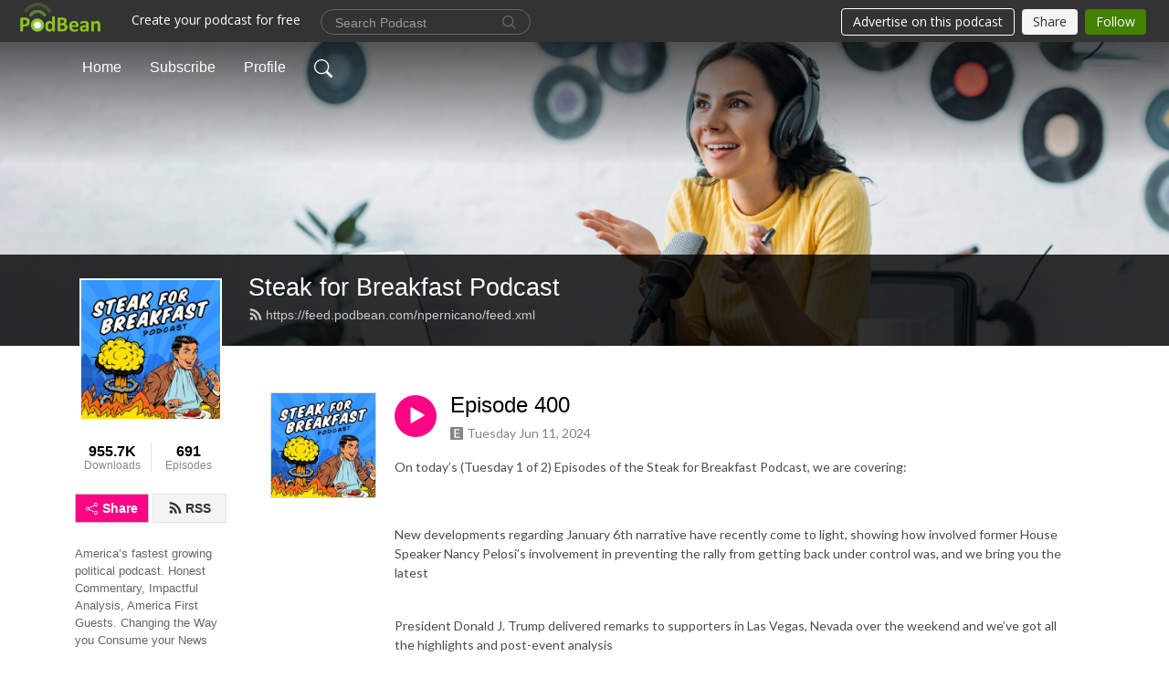

--- FILE ---
content_type: text/html; charset=UTF-8
request_url: https://npernicano.podbean.com/e/episode-400/
body_size: 10246
content:
<!DOCTYPE html>
<html  data-head-attrs=""  lang="en">
<head>
  <meta charset="UTF-8">
  <meta name="viewport" content="width=device-width, initial-scale=1.0">
  <meta name="mobile-web-app-capable" content="yes">
  <meta name="apple-mobile-web-app-status-bar-style" content="black">
  <meta name="theme-color" content="#ffffff">
  <link rel="stylesheet" href="https://cdnjs.cloudflare.com/ajax/libs/twitter-bootstrap/5.0.1/css/bootstrap.min.css" integrity="sha512-Ez0cGzNzHR1tYAv56860NLspgUGuQw16GiOOp/I2LuTmpSK9xDXlgJz3XN4cnpXWDmkNBKXR/VDMTCnAaEooxA==" crossorigin="anonymous" referrerpolicy="no-referrer" />
  <link rel="preconnect" href="https://fonts.googleapis.com">
  <link rel="preconnect" href="https://fonts.gstatic.com" crossorigin>
  <script type="module" crossorigin src="https://pbcdn1.podbean.com/fs1/user-site-dist/assets/index.1ad62341.js"></script>
    <link rel="modulepreload" href="https://pbcdn1.podbean.com/fs1/user-site-dist/assets/vendor.7a484e8a.js">
    <link rel="stylesheet" href="https://pbcdn1.podbean.com/fs1/user-site-dist/assets/index.d710f70e.css">
  <link rel="manifest" href="/user-site/manifest.webmanifest" crossorigin="use-credentials"><title>Episode 400 | Steak for Breakfast Podcast</title><link rel="icon" href="https://www.podbean.com/images/favicon.ico"><link rel="apple-touch-icon" href="https://www.podbean.com/images/favicon.ico"><meta property="og:title" content="Episode 400 | Steak for Breakfast Podcast"><meta property="og:image" content="https://d2bwo9zemjwxh5.cloudfront.net/image-logo/9462482/SFBRSSLOGOexpanded_u4w4hw_1200x628.jpg?s=d38fa10cc04ebde43286ac4634c4479c&amp;e=jpg"><meta property="og:type" content="article"><meta property="og:url" content="https://npernicano.podbean.com/e/episode-400/"><meta property="og:description" content="On today’s (Tuesday 1 of 2) Episodes of the Steak for Breakfast Podcast, we are covering: 
 
New developments regarding January 6th narrative have recently come to light, showing how involved former House Speaker Nancy Pelosi’s involvement in preventing the rally from getting back under control was, and we bring you the latest 
President Donald J. Trump delivered remarks to supporters in Las Vegas, Nevada over the weekend and we’ve got all the highlights and post-event analysis 
Guests: In Order of Appearance 
 
All profile handles are for X (formerly Twitter) 
Brittney Hopper (@brittneytv) Former CBS Journalist 
 
Instagram: https://www.instagram.com/brittneyhoppertv
 
Leader Matt Hall: (@RepMattHall) State Representative, MI-42; Michigan Republican House Leader
 
Website: https://gophouse.org/member/repmatthall/posts
 
Subscribe to the show and rate it, don’t forget to leave a review on Apple Podcasts and Spotify. And find everything Steak for Breakfast at https://linktr.ee/steakforbreakfastpodcast Be sure to listen, like, follow and SHARE our Steak for Breakfast content!
 
Steak for Breakfast: 
SUBSCRIBE on Apple Podcasts: https://podcasts.apple.com/us/podcast/steak-for-breakfast-podcast/id1498791684
 
SUBSCRIBE on Spotify: https://open.spotify.com/show/3MXIB2s8IWLoT4tnBMAH9n?si=izN0KShBSAytW5JBBsKEwQ
 
email the show: steakforbreakfastpodcast@protonmail.com 
 
Steak for Substack: https://steakforbreakfastpodcast.substack.com
 
linktree: https://linktr.ee/steakforbreakfastpodcast
 
MyPillow: Promo Code: STEAK at checkout 
Website: https://mystore.com/steak
Website: https://www.mypillow.com/steak 
Via the Phone: 800-658-8045 
 
My Patriot Cigar Co. Enter Promo Code: STEAK  and save 25%
http://mypatriotcigars.com/usa/steak
 
Man Rubs Enter Promo Code: STEAK15 and save 15%
https://manrubs.com
 
Beard Vet Coffee Enter Promo Code: STEAK and save 10% 
https://www.beardvet.com/
 
BattleBorn Coffee Roasters enter promo code: STEAK and save 20% off your first order 
https://www.battleborn.coffee
 
New Hope Wellness use this link or enter promo code: STEAK during intake for free consultation and $100 off your first order
https://www.newhopewellness.com/steak
Call: 1-800-527-2150"><meta name="description" content="On today’s (Tuesday 1 of 2) Episodes of the Steak for Breakfast Podcast, we are covering: 
 
New developments regarding January 6th narrative have recently come to light, showing how involved former House Speaker Nancy Pelosi’s involvement in preventing the rally from getting back under control was, and we bring you the latest 
President Donald J. Trump delivered remarks to supporters in Las Vegas, Nevada over the weekend and we’ve got all the highlights and post-event analysis 
Guests: In Order of Appearance 
 
All profile handles are for X (formerly Twitter) 
Brittney Hopper (@brittneytv) Former CBS Journalist 
 
Instagram: https://www.instagram.com/brittneyhoppertv
 
Leader Matt Hall: (@RepMattHall) State Representative, MI-42; Michigan Republican House Leader
 
Website: https://gophouse.org/member/repmatthall/posts
 
Subscribe to the show and rate it, don’t forget to leave a review on Apple Podcasts and Spotify. And find everything Steak for Breakfast at https://linktr.ee/steakforbreakfastpodcast Be sure to listen, like, follow and SHARE our Steak for Breakfast content!
 
Steak for Breakfast: 
SUBSCRIBE on Apple Podcasts: https://podcasts.apple.com/us/podcast/steak-for-breakfast-podcast/id1498791684
 
SUBSCRIBE on Spotify: https://open.spotify.com/show/3MXIB2s8IWLoT4tnBMAH9n?si=izN0KShBSAytW5JBBsKEwQ
 
email the show: steakforbreakfastpodcast@protonmail.com 
 
Steak for Substack: https://steakforbreakfastpodcast.substack.com
 
linktree: https://linktr.ee/steakforbreakfastpodcast
 
MyPillow: Promo Code: STEAK at checkout 
Website: https://mystore.com/steak
Website: https://www.mypillow.com/steak 
Via the Phone: 800-658-8045 
 
My Patriot Cigar Co. Enter Promo Code: STEAK  and save 25%
http://mypatriotcigars.com/usa/steak
 
Man Rubs Enter Promo Code: STEAK15 and save 15%
https://manrubs.com
 
Beard Vet Coffee Enter Promo Code: STEAK and save 10% 
https://www.beardvet.com/
 
BattleBorn Coffee Roasters enter promo code: STEAK and save 20% off your first order 
https://www.battleborn.coffee
 
New Hope Wellness use this link or enter promo code: STEAK during intake for free consultation and $100 off your first order
https://www.newhopewellness.com/steak
Call: 1-800-527-2150"><meta name="twitter:card" content="player"><meta name="twitter:site" content="@podbeancom"><meta name="twitter:url" content="https://npernicano.podbean.com/e/episode-400/"><meta name="twitter:title" content="Episode 400 | Steak for Breakfast Podcast"><meta name="twitter:description" content="On today’s (Tuesday 1 of 2) Episodes of the Steak for Breakfast Podcast, we are covering: 
 
New developments regarding January 6th narrative have recently come to light, showing how involved former House Speaker Nancy Pelosi’s involvement in preventing the rally from getting back under control was, and we bring you the latest 
President Donald J. Trump delivered remarks to supporters in Las Vegas, Nevada over the weekend and we’ve got all the highlights and post-event analysis 
Guests: In Order of Appearance 
 
All profile handles are for X (formerly Twitter) 
Brittney Hopper (@brittneytv) Former CBS Journalist 
 
Instagram: https://www.instagram.com/brittneyhoppertv
 
Leader Matt Hall: (@RepMattHall) State Representative, MI-42; Michigan Republican House Leader
 
Website: https://gophouse.org/member/repmatthall/posts
 
Subscribe to the show and rate it, don’t forget to leave a review on Apple Podcasts and Spotify. And find everything Steak for Breakfast at https://linktr.ee/steakforbreakfastpodcast Be sure to listen, like, follow and SHARE our Steak for Breakfast content!
 
Steak for Breakfast: 
SUBSCRIBE on Apple Podcasts: https://podcasts.apple.com/us/podcast/steak-for-breakfast-podcast/id1498791684
 
SUBSCRIBE on Spotify: https://open.spotify.com/show/3MXIB2s8IWLoT4tnBMAH9n?si=izN0KShBSAytW5JBBsKEwQ
 
email the show: steakforbreakfastpodcast@protonmail.com 
 
Steak for Substack: https://steakforbreakfastpodcast.substack.com
 
linktree: https://linktr.ee/steakforbreakfastpodcast
 
MyPillow: Promo Code: STEAK at checkout 
Website: https://mystore.com/steak
Website: https://www.mypillow.com/steak 
Via the Phone: 800-658-8045 
 
My Patriot Cigar Co. Enter Promo Code: STEAK  and save 25%
http://mypatriotcigars.com/usa/steak
 
Man Rubs Enter Promo Code: STEAK15 and save 15%
https://manrubs.com
 
Beard Vet Coffee Enter Promo Code: STEAK and save 10% 
https://www.beardvet.com/
 
BattleBorn Coffee Roasters enter promo code: STEAK and save 20% off your first order 
https://www.battleborn.coffee
 
New Hope Wellness use this link or enter promo code: STEAK during intake for free consultation and $100 off your first order
https://www.newhopewellness.com/steak
Call: 1-800-527-2150"><meta name="twitter:image" content="https://d2bwo9zemjwxh5.cloudfront.net/image-logo/9462482/SFBRSSLOGOexpanded_u4w4hw_1200x628.jpg?s=d38fa10cc04ebde43286ac4634c4479c&amp;e=jpg"><meta name="twitter:player" content="https://www.podbean.com/player-v2/?i=v25na-163c5ac&amp;square=1"><meta name="twitter:player:width" content="420"><meta name="twitter:player:height" content="420"><meta http-equiv="Content-Type" content="text/html; charset=UTF-8"><meta http-equiv="Content-Language" content="en-us"><meta name="generator" content="Podbean 3.2"><meta name="viewport" content="width=device-width, user-scalable=no, initial-scale=1.0, minimum-scale=1.0, maximum-scale=1.0"><meta name="author" content="PodBean Development"><meta name="Copyright" content="PodBean"><meta name="HandheldFriendly" content="True"><meta name="MobileOptimized" content="MobileOptimized"><meta name="robots" content="all"><meta name="twitter:app:id:googleplay" content="com.podbean.app.podcast"><meta name="twitter:app:id:ipad" content="973361050"><meta name="twitter:app:id:iphone" content="973361050"><meta name="twitter:app:name:googleplay" content="Podbean"><meta name="twitter:app:name:ipad" content="Podbean"><meta name="twitter:app:name:iphone" content="Podbean"><script type="application/ld+json">{"@context":"https://schema.org/","@type":"PodcastEpisode","url":"/e/episode-400/","name":"Episode 400","datePublished":"2024-06-11","description":"On today’s (Tuesday 1 of 2) Episodes of the Steak for Breakfast Podcast, we are covering: \n \nNew developments regarding January 6th narrative have recently come to light, showing how involved former House Speaker Nancy Pelosi’s involvement in preventing the rally from getting back under control was, and we bring you the latest \nPresident Donald J. Trump delivered remarks to supporters in Las Vegas, Nevada over the weekend and we’ve got all the highlights and post-event analysis \nGuests: In Order of Appearance \n \nAll profile handles are for X (formerly Twitter) \nBrittney Hopper (@brittneytv) Former CBS Journalist \n \nInstagram: https://www.instagram.com/brittneyhoppertv\n \nLeader Matt Hall: (@RepMattHall) State Representative, MI-42; Michigan Republican House Leader\n \nWebsite: https://gophouse.org/member/repmatthall/posts\n \nSubscribe to the show and rate it, don’t forget to leave a review on Apple Podcasts and Spotify. And find everything Steak for Breakfast at https://linktr.ee/steakforbreakfastpodcast Be sure to listen, like, follow and SHARE our Steak for Breakfast content!\n \nSteak for Breakfast: \nSUBSCRIBE on Apple Podcasts: https://podcasts.apple.com/us/podcast/steak-for-breakfast-podcast/id1498791684\n \nSUBSCRIBE on Spotify: https://open.spotify.com/show/3MXIB2s8IWLoT4tnBMAH9n?si=izN0KShBSAytW5JBBsKEwQ\n \nemail the show: steakforbreakfastpodcast@protonmail.com \n \nSteak for Substack: https://steakforbreakfastpodcast.substack.com\n \nlinktree: https://linktr.ee/steakforbreakfastpodcast\n \nMyPillow: Promo Code: STEAK at checkout \nWebsite: https://mystore.com/steak\nWebsite: https://www.mypillow.com/steak \nVia the Phone: 800-658-8045 \n \nMy Patriot Cigar Co. Enter Promo Code: STEAK  and save 25%\nhttp://mypatriotcigars.com/usa/steak\n \nMan Rubs Enter Promo Code: STEAK15 and save 15%\nhttps://manrubs.com\n \nBeard Vet Coffee Enter Promo Code: STEAK and save 10% \nhttps://www.beardvet.com/\n \nBattleBorn Coffee Roasters enter promo code: STEAK and save 20% off your first order \nhttps://www.battleborn.coffee\n \nNew Hope Wellness use this link or enter promo code: STEAK during intake for free consultation and $100 off your first order\nhttps://www.newhopewellness.com/steak\nCall: 1-800-527-2150","associatedMedia":{"@type":"MediaObject","contentUrl":"https://mcdn.podbean.com/mf/web/kkf5kcyd246vdfa9/Episode400.mp3"},"partOfSeries":{"@type":"PodcastSeries","name":"Steak for Breakfast Podcast","url":"https://npernicano.podbean.com"}}</script><link type="application/rss+xml" rel="alternate" href="https://feed.podbean.com/npernicano/feed.xml" title="Steak for Breakfast Podcast"><link rel="canonical" href="https://npernicano.podbean.com/e/episode-400/"><meta name="head:count" content="35"><link rel="modulepreload" crossorigin href="https://pbcdn1.podbean.com/fs1/user-site-dist/assets/episode.b821da30.js"><link rel="stylesheet" href="https://pbcdn1.podbean.com/fs1/user-site-dist/assets/episode.6d6d54b9.css"><link rel="modulepreload" crossorigin href="https://pbcdn1.podbean.com/fs1/user-site-dist/assets/HomeHeader.500f78d5.js"><link rel="stylesheet" href="https://pbcdn1.podbean.com/fs1/user-site-dist/assets/HomeHeader.f51f4f51.css"><link rel="modulepreload" crossorigin href="https://pbcdn1.podbean.com/fs1/user-site-dist/assets/HeadEpisode.60975439.js"><link rel="stylesheet" href="https://pbcdn1.podbean.com/fs1/user-site-dist/assets/HeadEpisode.72529506.css">
</head>
<body  data-head-attrs="" >
  <div id="app" data-server-rendered="true"><div class="main-page main-style-light" style="--font:Arial;--secondaryFont:Lato,Helvetica,Arial,Verdana,sans-serif;--playerColor:#fb0584;--playerColorRGB:251,5,132;--homeHeaderTextColor:#ffffff;"><!----><div loginurl="https://www.podbean.com/site/user/login?return=https%253A%252F%252Fnpernicano.podbean.com%252Fe%252Fepisode-400%252F&amp;rts=ef8888a217ac006319d6b0661c079fa11f610432" postname="episode-400"><div class="theme-frontrow3 episode-detail d-flex flex-column h-100 navigation-transparent"><!--[--><div class="cc-navigation1 navigation" style="--navigationFontColor:#FFFFFF;--navigationBackgroundColor:#000000;"><nav class="navbar navbar-expand-lg"><div class="container justify-content-center"><div style="" class="nav-item search-icon list-unstyled"><button class="btn bg-transparent d-black d-lg-none border-0 nav-link text-dark px-2" type="button" title="Search"><svg xmlns="http://www.w3.org/2000/svg" width="20" height="20" fill="currentColor" class="bi bi-search" viewbox="0 0 16 16"><path d="M11.742 10.344a6.5 6.5 0 1 0-1.397 1.398h-.001c.03.04.062.078.098.115l3.85 3.85a1 1 0 0 0 1.415-1.414l-3.85-3.85a1.007 1.007 0 0 0-.115-.1zM12 6.5a5.5 5.5 0 1 1-11 0 5.5 5.5 0 0 1 11 0z"></path></svg></button></div><div class="h-search" style="display:none;"><input class="form-control shadow-sm rounded-pill border-0" title="Search" value="" type="text" placeholder="Search"><button type="button" class="btn bg-transparent border-0">Cancel</button></div><button class="navbar-toggler px-2" type="button" title="Navbar toggle" data-bs-toggle="collapse" data-bs-target="#navbarNav" aria-controls="navbarNav" aria-expanded="false" aria-label="Toggle navigation"><svg xmlns="http://www.w3.org/2000/svg" width="28" height="28" fill="currentColor" class="bi bi-list" viewbox="0 0 16 16"><path fill-rule="evenodd" d="M2.5 12a.5.5 0 0 1 .5-.5h10a.5.5 0 0 1 0 1H3a.5.5 0 0 1-.5-.5zm0-4a.5.5 0 0 1 .5-.5h10a.5.5 0 0 1 0 1H3a.5.5 0 0 1-.5-.5zm0-4a.5.5 0 0 1 .5-.5h10a.5.5 0 0 1 0 1H3a.5.5 0 0 1-.5-.5z"></path></svg></button><div class="collapse navbar-collapse" id="navbarNav"><ul class="navbar-nav" style=""><!--[--><li class="nav-item"><!--[--><a href="/" class="nav-link"><!--[-->Home<!--]--></a><!--]--></li><li class="nav-item"><!--[--><a target="_blank" rel="noopener noreferrer" class="nav-link" active-class="active" href="https://www.podbean.com/site/podcatcher/index/blog/zJ86z2T85TV2"><!--[-->Subscribe<!--]--></a><!--]--></li><li class="nav-item"><!--[--><a target="_blank" rel="noopener noreferrer" class="nav-link" active-class="active" href="https://www.podbean.com/user-21J3gyHGEsEm"><!--[-->Profile<!--]--></a><!--]--></li><!--]--><!--[--><li style="" class="nav-item search-icon"><button class="btn bg-transparent border-0 nav-link" type="button" title="Search"><svg xmlns="http://www.w3.org/2000/svg" width="20" height="20" fill="currentColor" class="bi bi-search" viewbox="0 0 16 16"><path d="M11.742 10.344a6.5 6.5 0 1 0-1.397 1.398h-.001c.03.04.062.078.098.115l3.85 3.85a1 1 0 0 0 1.415-1.414l-3.85-3.85a1.007 1.007 0 0 0-.115-.1zM12 6.5a5.5 5.5 0 1 1-11 0 5.5 5.5 0 0 1 11 0z"></path></svg></button></li><!--]--></ul></div></div></nav></div><!----><!--]--><div class="common-content flex-shrink-0"><!--[--><!----><div class="cc-top-content home-header-bg"><div class="cover-panel"><div class="img"><img src="https://pbcdn1.podbean.com/fs1/user-site-dist/assets/frontrow3-banner-lignht.jpg" alt="Steak for Breakfast Podcast"></div></div><div class="navbar-bg-mask"></div><div class="podcast-title-bg"><div class="container"><div class="row"><div class="col-12 col-lg-3 col-xl-2 d-none d-lg-block"> </div><div class="col-12 col-lg-9 col-xl-10"><div class="podcast-feed"><h1 class="text-break mb-md-1"><a href="/" class=""><!--[-->Steak for Breakfast Podcast<!--]--></a></h1><p class="feed-link mb-2"><a class="text-decoration-none" href="https://feed.podbean.com/npernicano/feed.xml"><svg t="1625731275538" class="icon icon-rss" fill="currentColor" viewbox="0 0 1024 1024" version="1.1" xmlns="http://www.w3.org/2000/svg" p-id="11610" width="16" height="16"><path d="M329.143 768q0 45.714-32 77.714t-77.714 32-77.715-32-32-77.714 32-77.714 77.715-32 77.714 32 32 77.714z m292.571 70.286q1.143 16-9.714 27.428-10.286 12-26.857 12H508q-14.286 0-24.571-9.428T472 844.57q-12.571-130.857-105.429-223.714T142.857 515.43q-14.286-1.143-23.714-11.429t-9.429-24.571v-77.143q0-16.572 12-26.857 9.715-9.715 24.572-9.715h2.857q91.428 7.429 174.857 46T472 515.43q65.143 64.571 103.714 148t46 174.857z m292.572 1.143q1.143 15.428-10.286 26.857-10.286 11.428-26.286 11.428H796q-14.857 0-25.429-10T759.43 843.43Q752.57 720.57 701.714 610T569.43 418t-192-132.286T144 227.43q-14.286-0.572-24.286-11.143t-10-24.857v-81.715q0-16 11.429-26.285 10.286-10.286 25.143-10.286H148q149.714 7.428 286.571 68.571t243.143 168q106.857 106.286 168 243.143t68.572 286.572z" p-id="11611"></path></svg> https://feed.podbean.com/npernicano/feed.xml</a></p></div></div></div></div></div></div><!--]--><div class="container"><div class="row"><div class="col-12 col-lg-3 col-xl-2"><div class="left-side-panel"><div class="side-panel-content"><div class="text-center"><img class="podcast-logo" src="https://pbcdn1.podbean.com/imglogo/image-logo/9462482/SFBRSSLOGOexpanded_u4w4hw.jpg" alt="Steak for Breakfast Podcast"></div><div class="download-episodes d-flex justify-content-around pt-4"><div class="download-data text-center"><p title="955744" class="number fw-bold mb-0">955.7K</p><p class="data-title fs-12 mb-0">Downloads</p></div><div class="line"></div><div class="episode-data text-center"><p title="691" class="number fw-bold mb-0">691</p><p class="data-title fs-12 mb-0">Episodes</p></div></div><div class="row gx-1 share-rss justify-content-between pt-4"><div class="col"><a class="btn btn-share fs-14 fw-bolder text-white" href="javascript:void(0);"><svg xmlns="http://www.w3.org/2000/svg" width="16" height="16" fill="currentColor" class="bi bi-share" viewbox="0 0 16 16"><path d="M13.5 1a1.5 1.5 0 1 0 0 3 1.5 1.5 0 0 0 0-3zM11 2.5a2.5 2.5 0 1 1 .603 1.628l-6.718 3.12a2.499 2.499 0 0 1 0 1.504l6.718 3.12a2.5 2.5 0 1 1-.488.876l-6.718-3.12a2.5 2.5 0 1 1 0-3.256l6.718-3.12A2.5 2.5 0 0 1 11 2.5zm-8.5 4a1.5 1.5 0 1 0 0 3 1.5 1.5 0 0 0 0-3zm11 5.5a1.5 1.5 0 1 0 0 3 1.5 1.5 0 0 0 0-3z"></path></svg> Share</a></div><div class="col"><a class="btn btn-rss fs-14 fw-bolder" href="https://www.podbean.com/site/podcatcher/index/blog/zJ86z2T85TV2"><svg t="1625731275538" class="icon icon-rss" fill="currentColor" viewbox="0 0 1024 1024" version="1.1" xmlns="http://www.w3.org/2000/svg" p-id="11610" width="16" height="16"><path d="M329.143 768q0 45.714-32 77.714t-77.714 32-77.715-32-32-77.714 32-77.714 77.715-32 77.714 32 32 77.714z m292.571 70.286q1.143 16-9.714 27.428-10.286 12-26.857 12H508q-14.286 0-24.571-9.428T472 844.57q-12.571-130.857-105.429-223.714T142.857 515.43q-14.286-1.143-23.714-11.429t-9.429-24.571v-77.143q0-16.572 12-26.857 9.715-9.715 24.572-9.715h2.857q91.428 7.429 174.857 46T472 515.43q65.143 64.571 103.714 148t46 174.857z m292.572 1.143q1.143 15.428-10.286 26.857-10.286 11.428-26.286 11.428H796q-14.857 0-25.429-10T759.43 843.43Q752.57 720.57 701.714 610T569.43 418t-192-132.286T144 227.43q-14.286-0.572-24.286-11.143t-10-24.857v-81.715q0-16 11.429-26.285 10.286-10.286 25.143-10.286H148q149.714 7.428 286.571 68.571t243.143 168q106.857 106.286 168 243.143t68.572 286.572z" p-id="11611"></path></svg> RSS</a></div></div><p class="podcast-description fs-13 pt-4 pb-lg-5" style="">America’s fastest growing political podcast. Honest Commentary, Impactful Analysis, America First Guests. Changing the Way you Consume your News</p></div></div></div><div class="col-12 col-lg-9 col-xl-10"><!----><!--[--><!----><div><div class="container list-container"><!--[--><h2 class="text-center cc-episode-title">Episodes</h2><!--]--><div class="episode-list-type-list row row-cols-1 row-cols-md-4 pt-4 g-4 mt-0 episode-content cc-episode-list"><!--[--><div class="col6 mt-0 card bg-transparent border-0 d-md-flex list"><div class="episode-logo position-relative" href="javascript:void(0)"><div class="e-logo"><img class="object-fit-cover" width="300" height="300" alt="Episode 400" src="https://pbcdn1.podbean.com/imglogo/image-logo/9462482/SFBRSSLOGOexpanded_u4w4hw_300x300.jpg" loading="lazy"></div><p class="e-l-date"><span class="icon-explicit" data-bs-toggle="tooltip" data-bs-placement="top" title="Explicit"><svg t="1737362874781" class="icon icon-episode-info me-1" width="14" height="14" viewbox="0 0 1025 1024" fill="currentColor" version="1.1" xmlns="http://www.w3.org/2000/svg" p-id="19190"><path d="M959.326316 1.796491h-898.245614C26.947368 1.796491 0 28.74386 0 64.673684v898.245614c0 34.133333 26.947368 61.080702 61.080702 61.080702h898.245614c34.133333 0 61.080702-26.947368 61.080702-61.080702v-898.245614c0-34.133333-26.947368-61.080702-61.080702-61.080702z m-197.614035 851.536842h-431.157895V172.463158h427.564912v88.02807h-323.368421v208.392983h301.810527V556.912281H434.750877v208.392982h328.757895v88.02807z" fill="#868686" p-id="19191"></path></svg></span><span class="episode-date">Tuesday Jun 11, 2024</span></p><div class="hover-bg"></div><div class="play-bg position-absolute d-flex align-items-center justify-content-center"><button type="button" class="btn btn-link play-button" title="Play Episode 400"><span class="play-button-bg"><svg t="1622017593702" class="icon icon-play" fill="currentColor" viewbox="0 0 1024 1024" version="1.1" xmlns="http://www.w3.org/2000/svg" p-id="12170" width="30" height="30"><path d="M844.704269 475.730473L222.284513 116.380385a43.342807 43.342807 0 0 0-65.025048 37.548353v718.692951a43.335582 43.335582 0 0 0 65.025048 37.541128l622.412531-359.342864a43.357257 43.357257 0 0 0 0.007225-75.08948z" fill="" p-id="12171"></path></svg></span></button></div></div><div class="card-body position-relative"><div class="card-body-button-title"><button type="button" class="btn btn-link play-button e-r-play-button" title="Play Episode 400"><span class="play-button-bg"><svg t="1622017593702" class="icon icon-play" fill="currentColor" viewbox="0 0 1024 1024" version="1.1" xmlns="http://www.w3.org/2000/svg" p-id="12170" width="30" height="30"><path d="M844.704269 475.730473L222.284513 116.380385a43.342807 43.342807 0 0 0-65.025048 37.548353v718.692951a43.335582 43.335582 0 0 0 65.025048 37.541128l622.412531-359.342864a43.357257 43.357257 0 0 0 0.007225-75.08948z" fill="" p-id="12171"></path></svg></span></button><div class="right-title-date"><h2 class="card-title e-title text-truncate"><a aria-current="page" href="/e/episode-400/" class="router-link-active router-link-exact-active text-decoration-none text-truncate"><!--[-->Episode 400<!--]--></a></h2><p class="r-t-date text-gray"><span class="icon-explicit" data-bs-toggle="tooltip" data-bs-placement="top" title="Explicit"><svg t="1737362874781" class="icon icon-episode-info me-1" width="14" height="14" viewbox="0 0 1025 1024" fill="currentColor" version="1.1" xmlns="http://www.w3.org/2000/svg" p-id="19190"><path d="M959.326316 1.796491h-898.245614C26.947368 1.796491 0 28.74386 0 64.673684v898.245614c0 34.133333 26.947368 61.080702 61.080702 61.080702h898.245614c34.133333 0 61.080702-26.947368 61.080702-61.080702v-898.245614c0-34.133333-26.947368-61.080702-61.080702-61.080702z m-197.614035 851.536842h-431.157895V172.463158h427.564912v88.02807h-323.368421v208.392983h301.810527V556.912281H434.750877v208.392982h328.757895v88.02807z" fill="#868686" p-id="19191"></path></svg></span><span class="episode-date">Tuesday Jun 11, 2024</span></p></div></div><p class="e-date text-gray"><span class="icon-explicit" data-bs-toggle="tooltip" data-bs-placement="top" title="Explicit"><svg t="1737362874781" class="icon icon-episode-info me-1" width="14" height="14" viewbox="0 0 1025 1024" fill="currentColor" version="1.1" xmlns="http://www.w3.org/2000/svg" p-id="19190"><path d="M959.326316 1.796491h-898.245614C26.947368 1.796491 0 28.74386 0 64.673684v898.245614c0 34.133333 26.947368 61.080702 61.080702 61.080702h898.245614c34.133333 0 61.080702-26.947368 61.080702-61.080702v-898.245614c0-34.133333-26.947368-61.080702-61.080702-61.080702z m-197.614035 851.536842h-431.157895V172.463158h427.564912v88.02807h-323.368421v208.392983h301.810527V556.912281H434.750877v208.392982h328.757895v88.02807z" fill="#868686" p-id="19191"></path></svg></span><span class="episode-date">Tuesday Jun 11, 2024</span></p><div class="episode-description"><p class="e-description text-two-line card-text"><p>On today’s (Tuesday 1 of 2) Episodes of the Steak for Breakfast Podcast, we are covering: </p>
<p> </p>
<p>New developments regarding January 6th narrative have recently come to light, showing how involved former House Speaker Nancy Pelosi’s involvement in preventing the rally from getting back under control was, and we bring you the latest </p>
<p><br />President Donald J. Trump delivered remarks to supporters in Las Vegas, Nevada over the weekend and we’ve got all the highlights and post-event analysis </p>
<p><br />Guests: In Order of Appearance </p>
<p> </p>
<p>All profile handles are for X (formerly Twitter) </p>
<p><br />Brittney Hopper (@brittneytv) Former CBS Journalist </p>
<p> </p>
<p>Instagram: https://www.instagram.com/brittneyhoppertv</p>
<p> </p>
<p>Leader Matt Hall: (@RepMattHall) State Representative, MI-42; Michigan Republican House Leader</p>
<p> </p>
<p>Website: https://gophouse.org/member/repmatthall/posts</p>
<p> </p>
<p>Subscribe to the show and rate it, don’t forget to leave a review on Apple Podcasts and Spotify. And find everything Steak for Breakfast at https://linktr.ee/steakforbreakfastpodcast Be sure to listen, like, follow and SHARE our Steak for Breakfast content!</p>
<p> </p>
<p>Steak for Breakfast: </p>
<p><br />SUBSCRIBE on Apple Podcasts: https://podcasts.apple.com/us/podcast/steak-for-breakfast-podcast/id1498791684</p>
<p> </p>
<p>SUBSCRIBE on Spotify: https://open.spotify.com/show/3MXIB2s8IWLoT4tnBMAH9n?si=izN0KShBSAytW5JBBsKEwQ</p>
<p> </p>
<p>email the show: steakforbreakfastpodcast@protonmail.com </p>
<p> </p>
<p>Steak for Substack: https://steakforbreakfastpodcast.substack.com</p>
<p> </p>
<p>linktree: https://linktr.ee/steakforbreakfastpodcast</p>
<p> </p>
<p>MyPillow: Promo Code: STEAK at checkout </p>
<p>Website: https://mystore.com/steak</p>
<p>Website: https://www.mypillow.com/steak </p>
<p>Via the Phone: 800-658-8045 </p>
<p> </p>
<p>My Patriot Cigar Co. Enter Promo Code: STEAK  and save 25%</p>
<p>http://mypatriotcigars.com/usa/steak</p>
<p> </p>
<p>Man Rubs Enter Promo Code: STEAK15 and save 15%</p>
<p>https://manrubs.com</p>
<p> </p>
<p>Beard Vet Coffee Enter Promo Code: STEAK and save 10% </p>
<p>https://www.beardvet.com/</p>
<p> </p>
<p>BattleBorn Coffee Roasters enter promo code: STEAK and save 20% off your first order </p>
<p>https://www.battleborn.coffee</p>
<p> </p>
<p>New Hope Wellness use this link or enter promo code: STEAK during intake for free consultation and $100 off your first order</p>
<p>https://www.newhopewellness.com/steak</p>
<p>Call: 1-800-527-2150</p></p></div><div class="cc-post-toolbar"><ul class="list-unstyled d-flex mb-0 row gx-5 p-0"><li class="col-auto"><button class="border-0 p-0 bg-transparent row gx-1 align-items-center" title="Likes"><svg xmlns="http://www.w3.org/2000/svg" width="16" height="16" fill="currentColor" class="bi bi-heart col-auto icon-like" viewbox="0 0 16 16"><path d="m8 2.748-.717-.737C5.6.281 2.514.878 1.4 3.053c-.523 1.023-.641 2.5.314 4.385.92 1.815 2.834 3.989 6.286 6.357 3.452-2.368 5.365-4.542 6.286-6.357.955-1.886.838-3.362.314-4.385C13.486.878 10.4.28 8.717 2.01L8 2.748zM8 15C-7.333 4.868 3.279-3.04 7.824 1.143c.06.055.119.112.176.171a3.12 3.12 0 0 1 .176-.17C12.72-3.042 23.333 4.867 8 15z"></path></svg><span class="text-gray col-auto item-name">Likes</span><span class="text-gray col-auto">1</span></button></li><li class="col-auto"><a class="border-0 p-0 bg-transparent row gx-1 align-items-center" href="https://www.podbean.com/media/share/pb-v25na-163c5ac?download=1" target="_blank" title="Download"><svg xmlns="http://www.w3.org/2000/svg" width="16" height="16" fill="currentColor" class="bi bi-arrow-down-square col-auto" viewbox="0 0 16 16"><path fill-rule="evenodd" d="M15 2a1 1 0 0 0-1-1H2a1 1 0 0 0-1 1v12a1 1 0 0 0 1 1h12a1 1 0 0 0 1-1V2zM0 2a2 2 0 0 1 2-2h12a2 2 0 0 1 2 2v12a2 2 0 0 1-2 2H2a2 2 0 0 1-2-2V2zm8.5 2.5a.5.5 0 0 0-1 0v5.793L5.354 8.146a.5.5 0 1 0-.708.708l3 3a.5.5 0 0 0 .708 0l3-3a.5.5 0 0 0-.708-.708L8.5 10.293V4.5z"></path></svg><span class="text-gray col-auto item-name">Download</span><span class="text-gray col-auto">993</span></a></li><li class="col-auto"><button class="border-0 p-0 bg-transparent row gx-1 align-items-center" title="Share" data-bs-toggle="modal" data-bs-target="#shareModal"><svg xmlns="http://www.w3.org/2000/svg" width="16" height="16" fill="currentColor" class="bi bi-share col-auto" viewbox="0 0 16 16"><path d="M13.5 1a1.5 1.5 0 1 0 0 3 1.5 1.5 0 0 0 0-3zM11 2.5a2.5 2.5 0 1 1 .603 1.628l-6.718 3.12a2.499 2.499 0 0 1 0 1.504l6.718 3.12a2.5 2.5 0 1 1-.488.876l-6.718-3.12a2.5 2.5 0 1 1 0-3.256l6.718-3.12A2.5 2.5 0 0 1 11 2.5zm-8.5 4a1.5 1.5 0 1 0 0 3 1.5 1.5 0 0 0 0-3zm11 5.5a1.5 1.5 0 1 0 0 3 1.5 1.5 0 0 0 0-3z"></path></svg><span class="text-gray item-name col-auto">Share</span></button></li></ul></div></div></div><!--]--></div><!----></div></div><!--]--><!----><div class="episode-detail-bottom container"><div class="pb-2 pt-4"><div class="cc-comments"><div class="comment-title">Comment (0) </div><!----><div class="content empty-content text-center"><svg xmlns="http://www.w3.org/2000/svg" width="16" height="16" fill="currentColor" class="bi bi-chat-left-text" viewbox="0 0 16 16"><path d="M14 1a1 1 0 0 1 1 1v8a1 1 0 0 1-1 1H4.414A2 2 0 0 0 3 11.586l-2 2V2a1 1 0 0 1 1-1h12zM2 0a2 2 0 0 0-2 2v12.793a.5.5 0 0 0 .854.353l2.853-2.853A1 1 0 0 1 4.414 12H14a2 2 0 0 0 2-2V2a2 2 0 0 0-2-2H2z"></path><path d="M3 3.5a.5.5 0 0 1 .5-.5h9a.5.5 0 0 1 0 1h-9a.5.5 0 0 1-.5-.5zM3 6a.5.5 0 0 1 .5-.5h9a.5.5 0 0 1 0 1h-9A.5.5 0 0 1 3 6zm0 2.5a.5.5 0 0 1 .5-.5h5a.5.5 0 0 1 0 1h-5a.5.5 0 0 1-.5-.5z"></path></svg><p class="pt-3">No comments yet. Be the first to say something!</p></div></div></div></div></div></div></div></div><!--[--><footer class="cc-footer1 footer mt-auto" style="--footerFontColor:#ffffff;--footerBackgroundColor:#000000;"><div class="container p-0 d-sm-flex justify-content-sm-between align-items-center flex-row-reverse"><ul class="row gx-4 social-icon-content list-unstyled d-flex justify-content-md-start justify-content-center mb-0"><!----><!----><!----><!----><!----></ul><div class="right-content"><p class="mb-0 pt-2">Copyright 2026 All rights reserved.</p><p class="by">Podcast Powered By <a href="https://www.podbean.com" target="_blank" rel="noopener noreferrer">Podbean</a></p></div></div></footer><div class="after-footer"></div><!----><!--]--></div></div><!----><!----><!----><div style="display:none;">Version: 20241125</div></div></div>

<script>window.__INITIAL_STATE__="{\"store\":{\"baseInfo\":{\"podcastTitle\":\"Steak for Breakfast Podcast\",\"slug\":\"npernicano\",\"podcastDescription\":\"America’s fastest growing political podcast. Honest Commentary, Impactful Analysis, America First Guests. Changing the Way you Consume your News\",\"podcastLogo\":\"https:\u002F\u002Fpbcdn1.podbean.com\u002Fimglogo\u002Fimage-logo\u002F9462482\u002FSFBRSSLOGOexpanded_u4w4hw.jpg\",\"podcastShareLogo\":\"https:\u002F\u002Fd2bwo9zemjwxh5.cloudfront.net\u002Fimage-logo\u002F9462482\u002FSFBRSSLOGOexpanded_u4w4hw_1200x628.jpg?s=d38fa10cc04ebde43286ac4634c4479c&e=jpg\",\"podcastUrl\":\"https:\u002F\u002Fnpernicano.podbean.com\",\"podcastCanSearched\":true,\"feedUrl\":\"https:\u002F\u002Ffeed.podbean.com\u002Fnpernicano\u002Ffeed.xml\",\"theme\":\"frontrow3\",\"podcastDeepLink\":\"https:\u002F\u002Fwww.podbean.com\u002Fpw\u002Fpbblog-t88yj-9062d2?from=usersite\",\"removePodbeanBranding\":\"no\",\"brandingLogo\":null,\"timeZone\":{\"timeZoneId\":5,\"gmtAdjustment\":\"GMT-08:00\",\"useDaylightTime\":1,\"value\":-8,\"text\":\"(GMT-08:00) Pacific Time (US & Canada)\",\"daylightStartTime\":\"Second Sunday Of March +2 Hours\",\"daylightEndTime\":\"First Sunday Of November +2 Hours\",\"timezone\":\"America\u002FLos_Angeles\"},\"podcastDownloads\":955744,\"totalEpisodes\":691,\"showComments\":true,\"iOSAppDownloadLink\":null,\"customizeCssUrl\":null,\"androidAppDownloadLink\":null,\"showPostShare\":true,\"showLike\":true,\"author\":\"Steak for Breakfast Podcast\",\"enableEngagementStats\":true,\"shareEmbedLink\":\"https:\u002F\u002Fadmin5.podbean.com\u002Fembed.html?id=pbblog-t88yj-9062d2-playlist\",\"language\":\"en\",\"sensitivitySessionExpireTime\":86400,\"podcastApps\":[{\"name\":\"Apple Podcasts\",\"link\":\"https:\u002F\u002Fpodcasts.apple.com\u002Fus\u002Fpodcast\u002Fsteak-for-breakfast-podcast\u002Fid1498791684\",\"image\":\"https:\u002F\u002Fpbcdn1.podbean.com\u002Ffs1\u002Fsite\u002Fimages\u002Fadmin5\u002Fapple-podcast.png\",\"title\":null},{\"name\":\"Podbean App\",\"link\":\"https:\u002F\u002Fwww.podbean.com\u002Fpw\u002Fpbblog-t88yj-9062d2?from=usersite\",\"image\":\"https:\u002F\u002Fpbcdn1.podbean.com\u002Ffs1\u002Fsite\u002Fimages\u002Fadmin5\u002Fpodbean-app.png\",\"title\":null},{\"name\":\"Spotify\",\"link\":\"https:\u002F\u002Fopen.spotify.com\u002Fshow\u002F3MXIB2s8IWLoT4tnBMAH9n\",\"image\":\"https:\u002F\u002Fpbcdn1.podbean.com\u002Ffs1\u002Fsite\u002Fimages\u002Fadmin5\u002Fspotify.png\",\"title\":null},{\"name\":\"Amazon Music\",\"link\":\"https:\u002F\u002Fmusic.amazon.com\u002Fpodcasts\u002F75c494a2-aa84-4d84-b333-8bc17211cefd\",\"image\":\"https:\u002F\u002Fpbcdn1.podbean.com\u002Ffs1\u002Fsite\u002Fimages\u002Fadmin5\u002FAmazonMusic.png\",\"title\":null},{\"name\":\"Pandora\",\"link\":\"https:\u002F\u002Fwww.pandora.com\u002Fpodcast\u002Fsteak-for-breakfast-podcast\u002FPC:46927\",\"image\":\"https:\u002F\u002Fpbcdn1.podbean.com\u002Ffs1\u002Fsite\u002Fimages\u002Fadmin5\u002Fpandora.png\",\"title\":null},{\"name\":\"TuneIn + Alexa\",\"link\":\"https:\u002F\u002Ffeed.podbean.com\u002Fnpernicano\u002Ffeed.xml\",\"image\":\"https:\u002F\u002Fpbcdn1.podbean.com\u002Ffs1\u002Fsite\u002Fimages\u002Fadmin5\u002Ftunein.png\",\"title\":null},{\"name\":\"iHeartRadio\",\"link\":\"https:\u002F\u002Fiheart.com\u002Fpodcast\u002F87839282\u002F\",\"image\":\"https:\u002F\u002Fpbcdn1.podbean.com\u002Ffs1\u002Fsite\u002Fimages\u002Fadmin5\u002FiHeartRadio.png\",\"title\":null},{\"name\":\"PlayerFM\",\"link\":\"https:\u002F\u002Fplayer.fm\u002Fseries\u002F2913129\u002F316031553\",\"image\":\"https:\u002F\u002Fpbcdn1.podbean.com\u002Ffs1\u002Fsite\u002Fimages\u002Fadmin5\u002FPlayerFM.png\",\"title\":null},{\"name\":\"Listen Notes\",\"link\":\"https:\u002F\u002Ffeed.podbean.com\u002Fnpernicano\u002Ffeed.xml\",\"image\":\"https:\u002F\u002Fpbcdn1.podbean.com\u002Ffs1\u002Fsite\u002Fimages\u002Fadmin5\u002FListenNotes.png\",\"title\":null},{\"name\":\"Podchaser\",\"link\":\"https:\u002F\u002Fwww.podchaser.com\u002Fpodcasts\u002Fsteak-for-breakfast-podcast-1414185\",\"image\":\"https:\u002F\u002Fpbcdn1.podbean.com\u002Ffs1\u002Fsite\u002Fimages\u002Fadmin5\u002FPodchaser.webp\",\"title\":null},{\"name\":\"BoomPlay\",\"link\":\"https:\u002F\u002Fwww.boomplaymusic.com\u002Fpodcasts\u002F108269\",\"image\":\"https:\u002F\u002Fpbcdn1.podbean.com\u002Ffs1\u002Fsite\u002Fimages\u002Fadmin5\u002FBoomPlay.png\",\"title\":null}],\"components\":{\"base\":[{\"id\":\"MainStyle\",\"val\":\"light\"},{\"id\":\"Font\",\"val\":\"Arial\"},{\"id\":\"SecondaryFont\",\"val\":\"Lato\"},{\"id\":\"PlayerColor\",\"val\":\"#fb0584\"},{\"id\":\"PlayerStyle\",\"val\":\"player1\"},{\"id\":\"PlayerWave\",\"val\":\"show\"},{\"id\":\"Favicon\",\"val\":\"https:\u002F\u002Fwww.podbean.com\u002Fimages\u002Ffavicon.ico\"},{\"id\":\"CookiesNotice\",\"val\":\"hide\"},{\"id\":\"CookiesNoticeContent\",\"val\":\"\u003Ch4\u003ECookies Notice\u003C\u002Fh4\u003E\u003Cp\u003EThis website uses cookies to improve your experience while you navigate through the website. By using our website you agree to our use of cookies.\u003C\u002Fp\u003E\"},{\"id\":\"EpisodePageCustomizeComponent\",\"val\":\"hide\"}],\"home-header\":[{\"id\":\"HomeHeaderTextColor\",\"val\":\"#ffffff\"},{\"id\":\"BackgroundImage\",\"val\":\"\u002Fassets\u002Ffrontrow3-banner-lignht.jpg\"},{\"id\":\"BackgroundImageForMobile\",\"val\":null}],\"episode-list\":[{\"id\":\"EpisodeListType\",\"val\":\"list\"},{\"id\":\"EpisodesPerPage\",\"val\":10},{\"id\":\"EpisodeStats\",\"val\":\"show\"}],\"navigation\":[{\"id\":\"NavigationFontColor\",\"val\":\"#FFFFFF\"},{\"id\":\"NavigationBackgroundColor\",\"val\":\"#000000\"},{\"id\":\"NavigationSearch\",\"val\":\"show\"},{\"id\":\"NavigationLinks\",\"val\":[{\"id\":\"Home\",\"type\":\"Link\",\"value\":\"\u002F\",\"text\":\"Home\",\"subitems\":[]},{\"id\":\"Subscribe\",\"type\":\"Link\",\"value\":\"https:\u002F\u002Fwww.podbean.com\u002Fsite\u002Fpodcatcher\u002Findex\u002Fblog\u002FzJ86z2T85TV2\",\"text\":\"Subscribe\",\"subitems\":[]},{\"id\":\"Profile\",\"type\":\"Link\",\"value\":\"https:\u002F\u002Fwww.podbean.com\u002Fuser-21J3gyHGEsEm\",\"text\":\"Profile\",\"subitems\":[]}]}],\"footer\":[{\"id\":\"FooterType\",\"val\":\"Footer1\"},{\"id\":\"FooterFontColor\",\"val\":\"#ffffff\"},{\"id\":\"FooterBackgroundColor\",\"val\":\"#000000\"},{\"id\":\"FooterCopyright\",\"val\":\"Copyright 2026 All rights reserved.\"},{\"id\":\"SocialMediaLinks\",\"val\":{\"facebook_username\":\"\",\"twitter_username\":\"\",\"instagram_username\":\"\",\"youtube_username\":\"\",\"linkedin_username\":\"\"}}],\"customize-container1\":[],\"customize-container2\":[]},\"allLinks\":[],\"mainStylesDefaultSettings\":null,\"defaultCustomizeComponents\":null,\"scripts\":[],\"metas\":null,\"appConfig\":{\"package\":\"com.podbean.app.podcast\",\"app_store_id\":973361050,\"app_name\":\"Podbean\",\"scheme\":\"podbean\"},\"customizeCss\":null,\"canEditCss\":null,\"enableJsCodeInCustomizeContent\":false,\"enabledIframeCodeInCustomizeContent\":true,\"sectionMaxCount\":10,\"enableEditorLink\":true,\"enableEditCookiesNotice\":true,\"siteRedirectToFeed\":false,\"podcatcherRssUrl\":\"https:\u002F\u002Fwww.podbean.com\u002Fsite\u002Fpodcatcher\u002Findex\u002Fblog\u002FzJ86z2T85TV2\",\"showFeed\":true,\"showTopBar\":true,\"enableWebSiteLike\":true,\"organizationName\":null,\"organizationPageLink\":null},\"backToListUrl\":\"\u002F\",\"tinymceLoaded\":false,\"listEpisodes\":[],\"userLikedEpisodes\":[],\"userLikeCheckedEpisodes\":[],\"topBarIframeLoaded\":false,\"listTotalCount\":0,\"listTotalPage\":0,\"listPage\":0,\"listType\":\"all\",\"listValue\":\"\",\"listName\":\"\",\"pageLoading\":false,\"apiBaseUrl\":\"https:\u002F\u002Fnpernicano.podbean.com\",\"apiV2BaseUrl\":\"\",\"apiCommonParams\":{\"t\":\"69711f27\",\"clientSignature\":\"0fec5c5ef92d1027368bb19066c82491\",\"u\":null,\"customizing\":null},\"apiCommonHeaders\":{},\"comments\":[],\"commentsTotalCount\":0,\"commentsTotalPage\":0,\"commentsPage\":1,\"commentEpisodeId\":\"pb23315884-v25na\",\"episode\":{\"id\":\"pb23315884\",\"idTag\":\"v25na\",\"title\":\"Episode 400\",\"logo\":\"https:\u002F\u002Fpbcdn1.podbean.com\u002Fimglogo\u002Fimage-logo\u002F9462482\u002FSFBRSSLOGOexpanded_u4w4hw_300x300.jpg\",\"shareLogo\":\"https:\u002F\u002Fd2bwo9zemjwxh5.cloudfront.net\u002Fimage-logo\u002F9462482\u002FSFBRSSLOGOexpanded_u4w4hw_1200x628.jpg?s=d38fa10cc04ebde43286ac4634c4479c&e=jpg\",\"largeLogo\":\"https:\u002F\u002Fpbcdn1.podbean.com\u002Fimglogo\u002Fimage-logo\u002F9462482\u002FSFBRSSLOGOexpanded_u4w4hw.jpg\",\"previewContent\":null,\"content\":\"\u003Cp\u003EOn today’s (Tuesday 1 of 2) Episodes of the Steak for Breakfast Podcast, we are covering: \u003C\u002Fp\u003E\\n\u003Cp\u003E \u003C\u002Fp\u003E\\n\u003Cp\u003ENew developments regarding January 6th narrative have recently come to light, showing how involved former House Speaker Nancy Pelosi’s involvement in preventing the rally from getting back under control was, and we bring you the latest \u003C\u002Fp\u003E\\n\u003Cp\u003E\u003Cbr \u002F\u003EPresident Donald J. Trump delivered remarks to supporters in Las Vegas, Nevada over the weekend and we’ve got all the highlights and post-event analysis \u003C\u002Fp\u003E\\n\u003Cp\u003E\u003Cbr \u002F\u003EGuests: In Order of Appearance \u003C\u002Fp\u003E\\n\u003Cp\u003E \u003C\u002Fp\u003E\\n\u003Cp\u003EAll profile handles are for X (formerly Twitter) \u003C\u002Fp\u003E\\n\u003Cp\u003E\u003Cbr \u002F\u003EBrittney Hopper (@brittneytv) Former CBS Journalist \u003C\u002Fp\u003E\\n\u003Cp\u003E \u003C\u002Fp\u003E\\n\u003Cp\u003EInstagram: https:\u002F\u002Fwww.instagram.com\u002Fbrittneyhoppertv\u003C\u002Fp\u003E\\n\u003Cp\u003E \u003C\u002Fp\u003E\\n\u003Cp\u003ELeader Matt Hall: (@RepMattHall) State Representative, MI-42; Michigan Republican House Leader\u003C\u002Fp\u003E\\n\u003Cp\u003E \u003C\u002Fp\u003E\\n\u003Cp\u003EWebsite: https:\u002F\u002Fgophouse.org\u002Fmember\u002Frepmatthall\u002Fposts\u003C\u002Fp\u003E\\n\u003Cp\u003E \u003C\u002Fp\u003E\\n\u003Cp\u003ESubscribe to the show and rate it, don’t forget to leave a review on Apple Podcasts and Spotify. And find everything Steak for Breakfast at https:\u002F\u002Flinktr.ee\u002Fsteakforbreakfastpodcast Be sure to listen, like, follow and SHARE our Steak for Breakfast content!\u003C\u002Fp\u003E\\n\u003Cp\u003E \u003C\u002Fp\u003E\\n\u003Cp\u003ESteak for Breakfast: \u003C\u002Fp\u003E\\n\u003Cp\u003E\u003Cbr \u002F\u003ESUBSCRIBE on Apple Podcasts: https:\u002F\u002Fpodcasts.apple.com\u002Fus\u002Fpodcast\u002Fsteak-for-breakfast-podcast\u002Fid1498791684\u003C\u002Fp\u003E\\n\u003Cp\u003E \u003C\u002Fp\u003E\\n\u003Cp\u003ESUBSCRIBE on Spotify: https:\u002F\u002Fopen.spotify.com\u002Fshow\u002F3MXIB2s8IWLoT4tnBMAH9n?si=izN0KShBSAytW5JBBsKEwQ\u003C\u002Fp\u003E\\n\u003Cp\u003E \u003C\u002Fp\u003E\\n\u003Cp\u003Eemail the show: steakforbreakfastpodcast@protonmail.com \u003C\u002Fp\u003E\\n\u003Cp\u003E \u003C\u002Fp\u003E\\n\u003Cp\u003ESteak for Substack: https:\u002F\u002Fsteakforbreakfastpodcast.substack.com\u003C\u002Fp\u003E\\n\u003Cp\u003E \u003C\u002Fp\u003E\\n\u003Cp\u003Elinktree: https:\u002F\u002Flinktr.ee\u002Fsteakforbreakfastpodcast\u003C\u002Fp\u003E\\n\u003Cp\u003E \u003C\u002Fp\u003E\\n\u003Cp\u003EMyPillow: Promo Code: STEAK at checkout \u003C\u002Fp\u003E\\n\u003Cp\u003EWebsite: https:\u002F\u002Fmystore.com\u002Fsteak\u003C\u002Fp\u003E\\n\u003Cp\u003EWebsite: https:\u002F\u002Fwww.mypillow.com\u002Fsteak \u003C\u002Fp\u003E\\n\u003Cp\u003EVia the Phone: 800-658-8045 \u003C\u002Fp\u003E\\n\u003Cp\u003E \u003C\u002Fp\u003E\\n\u003Cp\u003EMy Patriot Cigar Co. Enter Promo Code: STEAK  and save 25%\u003C\u002Fp\u003E\\n\u003Cp\u003Ehttp:\u002F\u002Fmypatriotcigars.com\u002Fusa\u002Fsteak\u003C\u002Fp\u003E\\n\u003Cp\u003E \u003C\u002Fp\u003E\\n\u003Cp\u003EMan Rubs Enter Promo Code: STEAK15 and save 15%\u003C\u002Fp\u003E\\n\u003Cp\u003Ehttps:\u002F\u002Fmanrubs.com\u003C\u002Fp\u003E\\n\u003Cp\u003E \u003C\u002Fp\u003E\\n\u003Cp\u003EBeard Vet Coffee Enter Promo Code: STEAK and save 10% \u003C\u002Fp\u003E\\n\u003Cp\u003Ehttps:\u002F\u002Fwww.beardvet.com\u002F\u003C\u002Fp\u003E\\n\u003Cp\u003E \u003C\u002Fp\u003E\\n\u003Cp\u003EBattleBorn Coffee Roasters enter promo code: STEAK and save 20% off your first order \u003C\u002Fp\u003E\\n\u003Cp\u003Ehttps:\u002F\u002Fwww.battleborn.coffee\u003C\u002Fp\u003E\\n\u003Cp\u003E \u003C\u002Fp\u003E\\n\u003Cp\u003ENew Hope Wellness use this link or enter promo code: STEAK during intake for free consultation and $100 off your first order\u003C\u002Fp\u003E\\n\u003Cp\u003Ehttps:\u002F\u002Fwww.newhopewellness.com\u002Fsteak\u003C\u002Fp\u003E\\n\u003Cp\u003ECall: 1-800-527-2150\u003C\u002Fp\u003E\",\"publishTimestamp\":1718138417,\"duration\":6534,\"mediaUrl\":\"https:\u002F\u002Fmcdn.podbean.com\u002Fmf\u002Fweb\u002Fkkf5kcyd246vdfa9\u002FEpisode400.mp3\",\"mediaType\":\"audio\u002Fmpeg\",\"shareLink\":\"https:\u002F\u002Fadmin5.podbean.com\u002Fembed.html?id=pb-v25na-163c5ac\",\"likedCount\":1,\"deepLink\":\"https:\u002F\u002Fwww.podbean.com\u002Few\u002Fpb-v25na-163c5ac\",\"transcriptUrl\":null,\"permalink\":\"\u002Fe\u002Fepisode-400\u002F\",\"downloadLink\":\"https:\u002F\u002Fwww.podbean.com\u002Fmedia\u002Fshare\u002Fpb-v25na-163c5ac?download=1\",\"fallbackResource\":null,\"fallbackResourceMimetype\":null,\"downloadCount\":993,\"status\":\"publish\",\"hasMoreContent\":false,\"chaptersUrl\":null,\"explicit\":true},\"episodeShareLink\":null,\"deepLink\":\"https:\u002F\u002Fwww.podbean.com\u002Few\u002Fpb-v25na-163c5ac\",\"playlist\":{\"episodes\":[],\"current\":0,\"start\":0,\"stop\":0,\"playing\":true,\"playerLoading\":true,\"playbackRate\":1,\"playbackRateIndex\":1,\"volume\":1},\"toasts\":[],\"confirm\":null,\"customizeEditorFormZIndex\":999,\"lastRequestTime\":null,\"validateChangesOnBeforeunload\":true,\"windowWidth\":1000,\"VITE_FS1_CDN_URL_PREFIX\":\"https:\u002F\u002Fpbcdn1.podbean.com\u002Ffs1\",\"reloadStats\":false,\"userIdEncrypted\":null,\"userProfilePicture\":null,\"username\":null,\"isVerified\":false,\"loadUserInfo\":false,\"loginUrl\":\"https:\u002F\u002Fwww.podbean.com\u002Fsite\u002Fuser\u002Flogin?return=https%253A%252F%252Fnpernicano.podbean.com%252Fe%252Fepisode-400%252F&rts=ef8888a217ac006319d6b0661c079fa11f610432\",\"recaptchaV3Loaded\":false,\"recaptchaV2Loaded\":false,\"likesLoaded\":false,\"commentLikeMap\":{},\"commentOffset\":0,\"widgetCommentsLoaded\":false},\"episode\":{\"id\":\"pb23315884\",\"idTag\":\"v25na\",\"title\":\"Episode 400\",\"logo\":\"https:\u002F\u002Fpbcdn1.podbean.com\u002Fimglogo\u002Fimage-logo\u002F9462482\u002FSFBRSSLOGOexpanded_u4w4hw_300x300.jpg\",\"shareLogo\":\"https:\u002F\u002Fd2bwo9zemjwxh5.cloudfront.net\u002Fimage-logo\u002F9462482\u002FSFBRSSLOGOexpanded_u4w4hw_1200x628.jpg?s=d38fa10cc04ebde43286ac4634c4479c&e=jpg\",\"largeLogo\":\"https:\u002F\u002Fpbcdn1.podbean.com\u002Fimglogo\u002Fimage-logo\u002F9462482\u002FSFBRSSLOGOexpanded_u4w4hw.jpg\",\"previewContent\":null,\"content\":\"\u003Cp\u003EOn today’s (Tuesday 1 of 2) Episodes of the Steak for Breakfast Podcast, we are covering: \u003C\u002Fp\u003E\\n\u003Cp\u003E \u003C\u002Fp\u003E\\n\u003Cp\u003ENew developments regarding January 6th narrative have recently come to light, showing how involved former House Speaker Nancy Pelosi’s involvement in preventing the rally from getting back under control was, and we bring you the latest \u003C\u002Fp\u003E\\n\u003Cp\u003E\u003Cbr \u002F\u003EPresident Donald J. Trump delivered remarks to supporters in Las Vegas, Nevada over the weekend and we’ve got all the highlights and post-event analysis \u003C\u002Fp\u003E\\n\u003Cp\u003E\u003Cbr \u002F\u003EGuests: In Order of Appearance \u003C\u002Fp\u003E\\n\u003Cp\u003E \u003C\u002Fp\u003E\\n\u003Cp\u003EAll profile handles are for X (formerly Twitter) \u003C\u002Fp\u003E\\n\u003Cp\u003E\u003Cbr \u002F\u003EBrittney Hopper (@brittneytv) Former CBS Journalist \u003C\u002Fp\u003E\\n\u003Cp\u003E \u003C\u002Fp\u003E\\n\u003Cp\u003EInstagram: https:\u002F\u002Fwww.instagram.com\u002Fbrittneyhoppertv\u003C\u002Fp\u003E\\n\u003Cp\u003E \u003C\u002Fp\u003E\\n\u003Cp\u003ELeader Matt Hall: (@RepMattHall) State Representative, MI-42; Michigan Republican House Leader\u003C\u002Fp\u003E\\n\u003Cp\u003E \u003C\u002Fp\u003E\\n\u003Cp\u003EWebsite: https:\u002F\u002Fgophouse.org\u002Fmember\u002Frepmatthall\u002Fposts\u003C\u002Fp\u003E\\n\u003Cp\u003E \u003C\u002Fp\u003E\\n\u003Cp\u003ESubscribe to the show and rate it, don’t forget to leave a review on Apple Podcasts and Spotify. And find everything Steak for Breakfast at https:\u002F\u002Flinktr.ee\u002Fsteakforbreakfastpodcast Be sure to listen, like, follow and SHARE our Steak for Breakfast content!\u003C\u002Fp\u003E\\n\u003Cp\u003E \u003C\u002Fp\u003E\\n\u003Cp\u003ESteak for Breakfast: \u003C\u002Fp\u003E\\n\u003Cp\u003E\u003Cbr \u002F\u003ESUBSCRIBE on Apple Podcasts: https:\u002F\u002Fpodcasts.apple.com\u002Fus\u002Fpodcast\u002Fsteak-for-breakfast-podcast\u002Fid1498791684\u003C\u002Fp\u003E\\n\u003Cp\u003E \u003C\u002Fp\u003E\\n\u003Cp\u003ESUBSCRIBE on Spotify: https:\u002F\u002Fopen.spotify.com\u002Fshow\u002F3MXIB2s8IWLoT4tnBMAH9n?si=izN0KShBSAytW5JBBsKEwQ\u003C\u002Fp\u003E\\n\u003Cp\u003E \u003C\u002Fp\u003E\\n\u003Cp\u003Eemail the show: steakforbreakfastpodcast@protonmail.com \u003C\u002Fp\u003E\\n\u003Cp\u003E \u003C\u002Fp\u003E\\n\u003Cp\u003ESteak for Substack: https:\u002F\u002Fsteakforbreakfastpodcast.substack.com\u003C\u002Fp\u003E\\n\u003Cp\u003E \u003C\u002Fp\u003E\\n\u003Cp\u003Elinktree: https:\u002F\u002Flinktr.ee\u002Fsteakforbreakfastpodcast\u003C\u002Fp\u003E\\n\u003Cp\u003E \u003C\u002Fp\u003E\\n\u003Cp\u003EMyPillow: Promo Code: STEAK at checkout \u003C\u002Fp\u003E\\n\u003Cp\u003EWebsite: https:\u002F\u002Fmystore.com\u002Fsteak\u003C\u002Fp\u003E\\n\u003Cp\u003EWebsite: https:\u002F\u002Fwww.mypillow.com\u002Fsteak \u003C\u002Fp\u003E\\n\u003Cp\u003EVia the Phone: 800-658-8045 \u003C\u002Fp\u003E\\n\u003Cp\u003E \u003C\u002Fp\u003E\\n\u003Cp\u003EMy Patriot Cigar Co. Enter Promo Code: STEAK  and save 25%\u003C\u002Fp\u003E\\n\u003Cp\u003Ehttp:\u002F\u002Fmypatriotcigars.com\u002Fusa\u002Fsteak\u003C\u002Fp\u003E\\n\u003Cp\u003E \u003C\u002Fp\u003E\\n\u003Cp\u003EMan Rubs Enter Promo Code: STEAK15 and save 15%\u003C\u002Fp\u003E\\n\u003Cp\u003Ehttps:\u002F\u002Fmanrubs.com\u003C\u002Fp\u003E\\n\u003Cp\u003E \u003C\u002Fp\u003E\\n\u003Cp\u003EBeard Vet Coffee Enter Promo Code: STEAK and save 10% \u003C\u002Fp\u003E\\n\u003Cp\u003Ehttps:\u002F\u002Fwww.beardvet.com\u002F\u003C\u002Fp\u003E\\n\u003Cp\u003E \u003C\u002Fp\u003E\\n\u003Cp\u003EBattleBorn Coffee Roasters enter promo code: STEAK and save 20% off your first order \u003C\u002Fp\u003E\\n\u003Cp\u003Ehttps:\u002F\u002Fwww.battleborn.coffee\u003C\u002Fp\u003E\\n\u003Cp\u003E \u003C\u002Fp\u003E\\n\u003Cp\u003ENew Hope Wellness use this link or enter promo code: STEAK during intake for free consultation and $100 off your first order\u003C\u002Fp\u003E\\n\u003Cp\u003Ehttps:\u002F\u002Fwww.newhopewellness.com\u002Fsteak\u003C\u002Fp\u003E\\n\u003Cp\u003ECall: 1-800-527-2150\u003C\u002Fp\u003E\",\"publishTimestamp\":1718138417,\"duration\":6534,\"mediaUrl\":\"https:\u002F\u002Fmcdn.podbean.com\u002Fmf\u002Fweb\u002Fkkf5kcyd246vdfa9\u002FEpisode400.mp3\",\"mediaType\":\"audio\u002Fmpeg\",\"shareLink\":\"https:\u002F\u002Fadmin5.podbean.com\u002Fembed.html?id=pb-v25na-163c5ac\",\"likedCount\":1,\"deepLink\":\"https:\u002F\u002Fwww.podbean.com\u002Few\u002Fpb-v25na-163c5ac\",\"transcriptUrl\":null,\"permalink\":\"\u002Fe\u002Fepisode-400\u002F\",\"downloadLink\":\"https:\u002F\u002Fwww.podbean.com\u002Fmedia\u002Fshare\u002Fpb-v25na-163c5ac?download=1\",\"fallbackResource\":null,\"fallbackResourceMimetype\":null,\"downloadCount\":993,\"status\":\"publish\",\"hasMoreContent\":false,\"chaptersUrl\":null,\"explicit\":true},\"loginUrl\":\"https:\u002F\u002Fwww.podbean.com\u002Fsite\u002Fuser\u002Flogin?return=https%253A%252F%252Fnpernicano.podbean.com%252Fe%252Fepisode-400%252F&rts=ef8888a217ac006319d6b0661c079fa11f610432\"}"</script>
  
  <script src="https://cdnjs.cloudflare.com/ajax/libs/bootstrap/5.0.2/js/bootstrap.bundle.min.js" integrity="sha512-72WD92hLs7T5FAXn3vkNZflWG6pglUDDpm87TeQmfSg8KnrymL2G30R7as4FmTwhgu9H7eSzDCX3mjitSecKnw==" crossorigin="anonymous" referrerpolicy="no-referrer"></script>
</body>
</html>


--- FILE ---
content_type: text/html; charset=UTF-8
request_url: https://www.podbean.com/site/toolbar
body_size: 2774
content:
<html lang="en">
<head>
  <meta charset="UTF-8">
    <link rel="stylesheet" type="text/css" href="//pbcdn1.podbean.com/fs1/template-assets/bootstrap/css/bootstrap.min.css">
    <link rel="stylesheet" type="text/css" href="//pbcdn1.podbean.com/fs1/template-assets/bootstrap/css/bootstrap-responsive.min.css">
    <link rel="stylesheet" type="text/css" href="https://pbcdn1.podbean.com/fs1/site/css/toolbar.css?v=1">
    <link rel="stylesheet" type="text/css" href="https://pbcdn1.podbean.com/fs1/site/css/iconfont2/iconfont.css?v=1">
  <link integrity="sha512-v/wOVTkoU7mXEJC3hXnw9AA6v32qzpknvuUF6J2Lbkasxaxn2nYcl+HGB7fr/kChGfCqubVr1n2sq1UFu3Gh1w==" crossorigin="anonymous" as="script" rel="preload" href="https://cdnjs.cloudflare.com/ajax/libs/webfont/1.6.28/webfontloader.js?version=20251210" />
<title>Podbean Site Toolbar</title>
</head>
<body>

<div id="toolbar-panel">
      <a href="https://www.podbean.com?sourceid=navbar_logo" class="podbean-logo pb-pc-logo" rel="noopener noreferrer" target="_blank">
                    <img src="https://pbcdn1.podbean.com/fs1/public_html/images/toolbar/logo-img2.png" width="88" height="33" border="0">
            </a>
    <a class="pb-logo-sm" href="https://www.podbean.com?sourceid=navbar_logo" rel="noopener noreferrer" target="_blank">
        <img src="https://pbcdn1.podbean.com/fs1/public_html/images/toolbar/logo.png" style="width: auto; height: 40px;">
     </a>
  
            <a class="create btn pb-create pull-left" rel="noopener noreferrer" target="_blank" href="https://www.podbean.com/create-a-podcast?utm_campaign=u_navbar_create&utm_source=u_navbar">Create your podcast for free</a>
    

      <div class="nav-left">
        <form id="search-form" rel="noopener noreferrer" target="_blank" class="form-search" action="https://www.podbean.com/site/search/index?sourceid=navbar_search" method="GET">
            <input type="hidden" value="djNNN3BEV2J2allXVnN1QlZsYWtQTWlwdFgzZ2dfTXGHDjxTU5InlorS5-_C3zYUs3XBlWizEka8h07h3Fs09g==" name="kdsowie31j4k1jlf913" />
          <div class="search-box d-flex">
            <input name="v" type="text"  placeholder="Search Podcast" title="Search">
            <button class="btn btn-link" type="submit">
              <i class="pbicon pbFont-search fs-18"></i>
            </button>

          </div>
        </form>
    </div>
  
    <div class="user-block has-patron user-is-guest">
                    <div class="nav-right" >
                                                                                      <a class="btn create patron-btn" href="https://sponsorship.podbean.com/user/login/role/advertiser?return=https%253A%252F%252Fsponsorship.podbean.com%252Fpodcaster%252Fprofile%252Fid%252FzJ86z2T85TV2&rts=ac28d7abfab27bd2752f83dd2f2eb9ae66accf55" rel="noopener noreferrer" target="_blank" >Advertise on this podcast</a>
                                            <a href='javascript:;' class='btn share-btn'>Share</a>
                                      <a class="follow-btn btn no-signined" rel="noopener noreferrer" target="_blank" href="https://www.podbean.com/login?return=https%253A%252F%252Fnpernicano.podbean.com%252Fe%252Fepisode-400%252F&rts=ef8888a217ac006319d6b0661c079fa11f610432">Follow</a>
                

            </div>


            </div>
</div>

<!-- Global site tag (gtag.js) - Google Ads: 1065088025 -->
<script async src="https://www.googletagmanager.com/gtag/js?id=AW-1065088025"></script>
<script>
  window.dataLayer = window.dataLayer || [];
  function gtag(){window.dataLayer.push(arguments);}
  gtag('js', new Date());

  gtag('config', 'AW-1065088025',{'allow_enhanced_conversions':true});
</script>
<script src="//pbcdn1.podbean.com/fs1/template-assets/jquery/jquery-1.10.2.min.js"></script>
<script type="text/javascript">
$(function() {

  $('.following-btn,.follow-btn').not('.no-signined').click(function() {
    var that = $(this);
    $.post('/site/userCenter/follow', {
      id:9462482,
      type:'pbblog',
      action: that.is('.following-btn')?'unfollow':'follow'
    },function(result){
      if (result.code === 200){
        if (!result.followStatus){
          $('.following-btn').hide();
          $('.follow-btn').show();
        }else{
          $('.follow-btn').hide();
          $('.following-btn').show();
        }
      }else{
        alert(result.message);
      }

    },'json');
    return false;
  });

  $('.share-btn').click(function (){
     window.parent.postMessage({action: "PB.SHARE.PODCAST"}, '*');
  });

  var username = ''

window.addEventListener('message', (e) => {
    if (e.data && e.data.action === 'PB.LIKE.EPISODE') {
      let id = e.data.id

      if(!username){
        window.parent.postMessage({
          action: "PB.LIKED.EPISODE",
          'id': id,
          code: 403,
          loginUrl: 'https://www.podbean.com/login?return=https%253A%252F%252Fnpernicano.podbean.com%252Fe%252Fepisode-400%252F&rts=ef8888a217ac006319d6b0661c079fa11f610432'
        }, '*');
        return;
      }

      let like_action = e.data.like_action
      $.post('/site/userCenter/like', {
        id: id,
        type:'pb',
        action: like_action
      },function(result){
        if (result.code === 200){
          window.parent.postMessage({
            action: "PB.LIKED.EPISODE",
            'id': id,
            code: result.code,
            likeStatus: result.likeStatus,
            userProfilePage: result.userProfilePage,
            error: null
          }, '*');
        }else{
          window.parent.postMessage({
            action: "PB.LIKED.EPISODE",
            'id': id,
            code: result.code,
            error: result.message,
            loginUrl: 'https://www.podbean.com/login?return=https%253A%252F%252Fnpernicano.podbean.com%252Fe%252Fepisode-400%252F&rts=ef8888a217ac006319d6b0661c079fa11f610432'
          }, '*');
        }
    },'json');
  }

    if(e.data && e.data.action === 'PB.LIKE.EPISODE.CHECK'){
      if(!username){
        return;
      }
      let ids = e.data.ids
      $.post('/site/userCenter/likedEpisodeCheck', {
        ids: ids,
      },function(result){
        if (result.code === 200){
          window.parent.postMessage({
            action: "PB.LIKE.EPISODE.STATUS",
            code: result.code,
            result: result.result,
            error: null
          }, '*');
        }
      },'json');
    }

    if (e.data && e.data.action == 'PB.LIKE.COMMENTS.CHECK') {
        if(!username){
            return;
        }
        let ids = e.data.ids
        $.post('/site/userCenter/likedCommentsCheck', {
            ids: ids,
        },function(result){
            if (result.code === 200){
                window.parent.postMessage({
                    action: "PB.LIKE.COMMENTS.RESULTS",
                    code: result.code,
                    result: result.result,
                    error: null
                }, '*');
            }
        },'json');
    }

    if (e.data.action === 'PB.GET.USER.INFO') {
        window.parent.postMessage({
            action: "PB.RETURN.USER.INFO",
            userProfilePicture: 'https://pbcdn1.podbean.com/img/profiles_head.png',
            username: username,
            userIdEncrypted: '',
            isVerified: '',
        }, '*');
    }

    if (e.data.action === 'PB.CREATE.COMMENT') {
        if(!username){
            return;
        }
        let content = e.data.content
        let postId = e.data.postId
        let replyId = e.data.replyId
        let parentId = e.data.parentId
        let idTag = e.data.idTag
        let tokenV3 = e.data.tokenV3
        let tokenV2 = e.data.tokenV2

        $.post('/site/userCenter/addComment', {
            content: content,
            postId: postId,
            replyId: replyId,
            parentId: parentId,
            idTag: idTag,
            tokenV3: tokenV3,
            tokenV2: tokenV2
        },function(result){
            if (result.code !== 200) {
                window.parent.postMessage({
                    action: "PB.CREATE.COMMENT.RESULT",
                    code: result.code,
                    message: result.message
                }, '*');
                return;
            }
            window.parent.postMessage({
                action: "PB.CREATE.COMMENT.RESULT",
                code: result.code,
                dto: result.dto,
                error: null
            }, '*');

        },'json');
    }

    if (e.data.action === 'PB.LIKE.COMMENT') {
        if(!username){
            return;
        }
        let uuid = e.data.id
        let like_action = e.data.like_action

        $.post('/site/userCenter/toggleLikeComment', {
            uuid: uuid,
            action: like_action
        },function(result){
            if (result.code === 200){
                window.parent.postMessage({
                    action: "PB.LIKE.COMMENT.RESULT",
                    code: result.code,
                    message: "success",
                    error: null
                }, '*');
            }else{
                window.parent.postMessage({
                    action: "PB.LIKE.COMMENT.RESULT",
                    code: result.code,
                    message: result.message
                }, '*');
            }
        },'json');
    }

    if (e.data.action === 'PB.COMMENT.DELETE') {
        if(!username){
            return;
        }
        let uuid = e.data.uuid

        $.post('/site/userCenter/deleteComment', {
            uuid: uuid,
        },function(result){
            if (result.code === 200){
                window.parent.postMessage({
                    action: "PB.COMMENT.DELETE.RESULT",
                    code: result.code,
                    message: "success",
                    error: null
                }, '*');
            }else{
                window.parent.postMessage({
                    action: "PB.COMMENT.DELETE.RESULT",
                    code: result.code,
                    message: result.message
                }, '*');
            }
        },'json');
    }
});
});

</script>

<script type="text/javascript" src="https://cdnjs.cloudflare.com/ajax/libs/webfont/1.6.28/webfontloader.js?version=20251210" integrity="sha512-v/wOVTkoU7mXEJC3hXnw9AA6v32qzpknvuUF6J2Lbkasxaxn2nYcl+HGB7fr/kChGfCqubVr1n2sq1UFu3Gh1w==" crossorigin="anonymous"></script>
<script type="text/javascript">
/*<![CDATA[*/
 try { 
  if (typeof WebFont !== 'undefined'){
    WebFont.load({
        google: {
                families: ['Open Sans:400,300,600,700,800']
        }
      });
  }
  
} catch(e) {
  
   }
/*]]>*/
</script>
<script>(function(){function c(){var b=a.contentDocument||a.contentWindow.document;if(b){var d=b.createElement('script');d.innerHTML="window.__CF$cv$params={r:'9c18fa614d7a4628',t:'MTc2OTAyMTIyNQ=='};var a=document.createElement('script');a.src='/cdn-cgi/challenge-platform/scripts/jsd/main.js';document.getElementsByTagName('head')[0].appendChild(a);";b.getElementsByTagName('head')[0].appendChild(d)}}if(document.body){var a=document.createElement('iframe');a.height=1;a.width=1;a.style.position='absolute';a.style.top=0;a.style.left=0;a.style.border='none';a.style.visibility='hidden';document.body.appendChild(a);if('loading'!==document.readyState)c();else if(window.addEventListener)document.addEventListener('DOMContentLoaded',c);else{var e=document.onreadystatechange||function(){};document.onreadystatechange=function(b){e(b);'loading'!==document.readyState&&(document.onreadystatechange=e,c())}}}})();</script></body>
</html>
